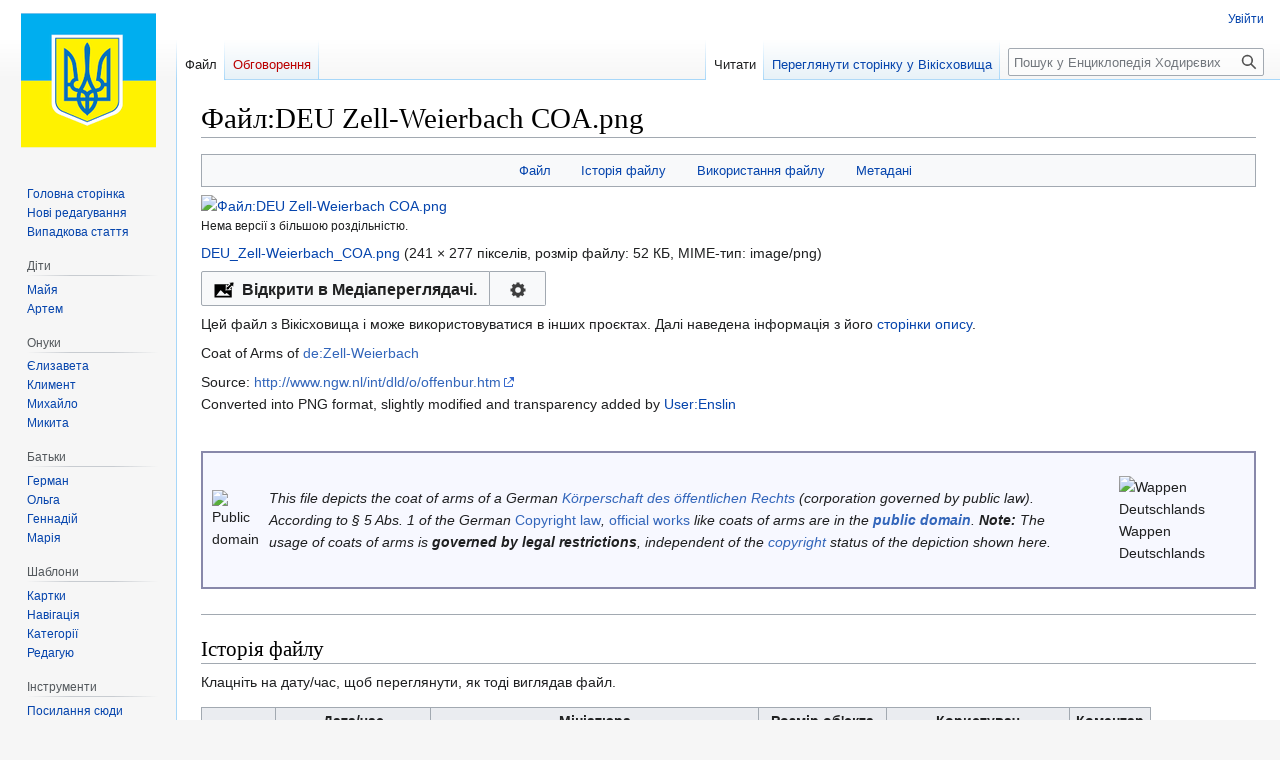

--- FILE ---
content_type: text/html; charset=UTF-8
request_url: http://xn--e1a.xn--j1amh/index.php?title=%D0%A4%D0%B0%D0%B9%D0%BB:Wappen_Zell-Weierbach.png
body_size: 9096
content:
<!DOCTYPE html>
<html class="client-nojs" lang="uk" dir="ltr">
<head>
<meta charset="UTF-8"/>
<title>Файл:DEU Zell-Weierbach COA.png — Енциклопедія Ходирєвих</title>
<script>document.documentElement.className="client-js";RLCONF={"wgBreakFrames":false,"wgSeparatorTransformTable":[",\t."," \t,"],"wgDigitTransformTable":["",""],"wgDefaultDateFormat":"dmy","wgMonthNames":["","січень","лютий","березень","квітень","травень","червень","липень","серпень","вересень","жовтень","листопад","грудень"],"wgRequestId":"3e72a9c2ba9caad11adc5ef4","wgCSPNonce":false,"wgCanonicalNamespace":"File","wgCanonicalSpecialPageName":false,"wgNamespaceNumber":6,"wgPageName":"Файл:DEU_Zell-Weierbach_COA.png","wgTitle":"DEU Zell-Weierbach COA.png","wgCurRevisionId":0,"wgRevisionId":0,"wgArticleId":0,"wgIsArticle":true,"wgIsRedirect":false,"wgAction":"view","wgUserName":null,"wgUserGroups":["*"],"wgCategories":[],"wgPageContentLanguage":"uk","wgPageContentModel":"wikitext","wgRelevantPageName":"Файл:DEU_Zell-Weierbach_COA.png","wgRelevantArticleId":0,"wgIsProbablyEditable":false,
"wgRelevantPageIsProbablyEditable":false,"wgRestrictionCreate":[],"wgRestrictionUpload":[],"wgVector2022PreviewPages":[],"wgMediaViewerOnClick":true,"wgMediaViewerEnabledByDefault":true};RLSTATE={"site.styles":"ready","user.styles":"ready","user":"ready","user.options":"loading","mediawiki.interface.helpers.styles":"ready","filepage":"ready","mediawiki.action.view.filepage":"ready","skins.vector.styles.legacy":"ready"};RLPAGEMODULES=["mediawiki.action.view.metadata","site","mediawiki.page.ready","skins.vector.legacy.js","mmv.head","mmv.bootstrap.autostart"];</script>
<script>(RLQ=window.RLQ||[]).push(function(){mw.loader.implement("user.options@12s5i",function($,jQuery,require,module){mw.user.tokens.set({"patrolToken":"+\\","watchToken":"+\\","csrfToken":"+\\"});});});</script>
<link rel="stylesheet" href="/load.php?lang=uk&amp;modules=filepage%7Cmediawiki.action.view.filepage%7Cmediawiki.interface.helpers.styles%7Cskins.vector.styles.legacy&amp;only=styles&amp;skin=vector"/>
<script async="" src="/load.php?lang=uk&amp;modules=startup&amp;only=scripts&amp;raw=1&amp;skin=vector"></script>
<link rel="stylesheet" href="https://commons.wikimedia.org/w/index.php?title=MediaWiki:Filepage.css&amp;action=raw&amp;ctype=text/css"/>
<meta name="generator" content="MediaWiki 1.39.0"/>
<meta name="format-detection" content="telephone=no"/>
<meta property="og:image" content="https://upload.wikimedia.org/wikipedia/commons/0/01/DEU_Zell-Weierbach_COA.png"/>
<meta property="og:image:width" content="1200"/>
<meta property="og:image:height" content="1379"/>
<meta property="og:image" content="https://upload.wikimedia.org/wikipedia/commons/0/01/DEU_Zell-Weierbach_COA.png"/>
<meta property="og:image:width" content="800"/>
<meta property="og:image:height" content="920"/>
<meta property="og:image:width" content="640"/>
<meta property="og:image:height" content="736"/>
<meta name="viewport" content="width=1000"/>
<link rel="icon" href="/favicon.ico"/>
<link rel="search" type="application/opensearchdescription+xml" href="/opensearch_desc.php" title="Енциклопедія Ходирєвих (uk)"/>
<link rel="EditURI" type="application/rsd+xml" href="http://xn--e1a.xn--j1amh/api.php?action=rsd"/>
<link rel="alternate" type="application/atom+xml" title="Енциклопедія Ходирєвих — Atom-стрічка" href="/index.php?title=%D0%A1%D0%BF%D0%B5%D1%86%D1%96%D0%B0%D0%BB%D1%8C%D0%BD%D0%B0:%D0%9D%D0%BE%D0%B2%D1%96_%D1%80%D0%B5%D0%B4%D0%B0%D0%B3%D1%83%D0%B2%D0%B0%D0%BD%D0%BD%D1%8F&amp;feed=atom"/>
<link rel="canonical" href="https://commons.wikimedia.org/wiki/File:DEU_Zell-Weierbach_COA.png"/>
</head>
<body class="mediawiki ltr sitedir-ltr mw-hide-empty-elt ns-6 ns-subject page-Файл_DEU_Zell-Weierbach_COA_png rootpage-Файл_DEU_Zell-Weierbach_COA_png skin-vector action-view skin-vector-legacy vector-feature-language-in-header-enabled vector-feature-language-in-main-page-header-disabled vector-feature-language-alert-in-sidebar-disabled vector-feature-sticky-header-disabled vector-feature-sticky-header-edit-disabled vector-feature-table-of-contents-disabled vector-feature-visual-enhancement-next-disabled"><div id="mw-page-base" class="noprint"></div>
<div id="mw-head-base" class="noprint"></div>
<div id="content" class="mw-body" role="main">
	<a id="top"></a>
	<div id="siteNotice"></div>
	<div class="mw-indicators">
	</div>
	<h1 id="firstHeading" class="firstHeading mw-first-heading">Файл:DEU Zell-Weierbach COA.png</h1>
	<div id="bodyContent" class="vector-body">
		<div id="siteSub" class="noprint">Матеріал з Енциклопедія Ходирєвих</div>
		<div id="contentSub"></div>
		<div id="contentSub2"></div>
		
		<div id="jump-to-nav"></div>
		<a class="mw-jump-link" href="#mw-head">Перейти до навігації</a>
		<a class="mw-jump-link" href="#searchInput">Перейти до пошуку</a>
		<div id="mw-content-text" class="mw-body-content"><ul id="filetoc"><li><a href="#file">Файл</a></li>
<li><a href="#filehistory">Історія файлу</a></li>
<li><a href="#filelinks">Використання файлу</a></li>
<li><a href="#metadata">Метадані</a></li></ul><div class="fullImageLink" id="file"><a href="https://upload.wikimedia.org/wikipedia/commons/0/01/DEU_Zell-Weierbach_COA.png"><img alt="Файл:DEU Zell-Weierbach COA.png" src="https://upload.wikimedia.org/wikipedia/commons/0/01/DEU_Zell-Weierbach_COA.png" decoding="async" width="241" height="277" data-file-width="241" data-file-height="277" /></a><div class="mw-filepage-resolutioninfo">Нема версії з більшою роздільністю.</div></div>
<div class="fullMedia"><p><a href="https://upload.wikimedia.org/wikipedia/commons/0/01/DEU_Zell-Weierbach_COA.png" class="internal" title="DEU Zell-Weierbach COA.png">DEU_Zell-Weierbach_COA.png</a> &#8206;<span class="fileInfo">(241 × 277 пікселів, розмір файлу: 52 КБ, MIME-тип: <span class="mime-type">image/png</span>)</span>
</p></div><div class="sharedUploadNotice">
<p>Цей файл з Вікісховища і може використовуватися в інших проєктах.
Далі наведена інформація з його <a rel="nofollow" class="external text" href="https://commons.wikimedia.org/wiki/File:DEU_Zell-Weierbach_COA.png">сторінки опису</a>.
</p>
</div>
<div id="shared-image-desc"><div class="mw-content-ltr mw-parser-output" lang="uk" dir="ltr"><p>Coat of Arms of <a href="https://de.wikipedia.org/wiki/Zell-Weierbach" class="extiw" title="de:Zell-Weierbach">de:Zell-Weierbach</a>
</p><p>Source: <a rel="nofollow" class="external free" href="http://www.ngw.nl/int/dld/o/offenbur.htm">http://www.ngw.nl/int/dld/o/offenbur.htm</a><br>
Converted into PNG format, slightly modified and transparency added by <a href="//commons.wikimedia.org/wiki/User:Enslin" title="User:Enslin">User:Enslin</a>
</p><p><br>
</p>
<table class="licensetpl" style="display:none">
<tbody><tr>
<td><span class="licensetpl_short">Public domain</span><span class="licensetpl_long">Public domain</span><span class="licensetpl_link_req">false</span><span class="licensetpl_attr_req">false</span>
</td></tr></tbody></table>
<table style="width: 100%; clear: both; margin: 0.5em auto; background-color: var(--background-color-progressive-subtle, #f7f8ff); color: var(--color-base, #202122); border: var(--border-subtle, 2px solid #8888aa); border-spacing: 8px; padding: 0px;" dir="ltr" class="layouttemplate" lang="en">
<tbody><tr>
<td><span typeof="mw:File"><span title="Public domain"><img alt="Public domain" src="https://upload.wikimedia.org/wikipedia/commons/thumb/6/62/PD-icon.svg/120px-PD-icon.svg.png" decoding="async" width="64" height="64" class="mw-file-element" srcset="https://upload.wikimedia.org/wikipedia/commons/thumb/6/62/PD-icon.svg/250px-PD-icon.svg.png 2x" data-file-width="196" data-file-height="196"></span></span>
</td>
<td><div lang="en" dir="ltr" class="description en" style="display:inline;"><i>This file depicts the coat of arms of a German <a href="https://de.wikipedia.org/wiki/K%C3%B6rperschaft_des_%C3%B6ffentlichen_Rechts_(Deutschland)" class="extiw" title="de:Körperschaft des öffentlichen Rechts (Deutschland)"><i>Körperschaft des öffentlichen Rechts</i></a> (corporation governed by public law). According to § 5 Abs. 1 of the German </i><a href="https://de.wikipedia.org/wiki/Gesetz_%C3%BCber_Urheberrecht_und_verwandte_Schutzrechte" class="extiw" title="de:Gesetz über Urheberrecht und verwandte Schutzrechte">Copyright law</a><i>, </i><a href="https://de.wikipedia.org/wiki/Amtliches_Werk" class="extiw" title="de:Amtliches Werk">official works</a><i> like coats of arms are in the <b><a href="https://en.wikipedia.org/wiki/public_domain" class="extiw" title="en:public domain">public domain</a></b>.</i>
<i><b>Note:</b> The usage of coats of arms is <b>governed by legal restrictions</b>, independent of the <a href="https://en.wikipedia.org/wiki/copyright" class="extiw" title="en:copyright">copyright</a> status of the depiction shown here.</i></div>
</td>
<td><figure class="mw-halign-right" typeof="mw:File"><span title="Wappen Deutschlands"><img alt="Wappen Deutschlands" src="https://upload.wikimedia.org/wikipedia/commons/thumb/d/da/Coat_of_arms_of_Germany.svg/120px-Coat_of_arms_of_Germany.svg.png" decoding="async" width="64" height="83" class="mw-file-element" srcset="https://upload.wikimedia.org/wikipedia/commons/thumb/d/da/Coat_of_arms_of_Germany.svg/250px-Coat_of_arms_of_Germany.svg.png 2x" data-file-width="386" data-file-height="500"></span><figcaption>Wappen Deutschlands</figcaption></figure>
</td></tr></tbody></table><h1 class="mw-slot-header"><mediainfoslotheader></mediainfoslotheader></h1><mediainfoview style="display: none"><mediainfoviewcaptions><div class="wbmi-entityview-captionsPanel oo-ui-layout oo-ui-panelLayout oo-ui-panelLayout-framed"><h3 class="wbmi-entityview-captions-header">Підписи</h3><div class="wbmi-entityview-caption oo-ui-layout oo-ui-horizontalLayout"><label class="wbmi-language-label oo-ui-widget oo-ui-widget-enabled oo-ui-labelElement-label oo-ui-labelElement oo-ui-labelWidget">українська</label><div lang="uk" dir="ltr" class="wbmi-caption-value wbmi-entityview-emptyCaption">Додайте однорядкове пояснення, що саме репрезентує цей файл</div></div></div></mediainfoviewcaptions><mediainfoviewstatements><div id="P180" data-mw-property="P180" data-mw-statements="[]" data-mw-formatvalue="[]" class="wbmi-entityview-statementsGroup wbmi-entityview-statementsGroup-P180 oo-ui-layout oo-ui-panelLayout oo-ui-panelLayout-framed"><div class="wbmi-statements-widget"><div class="wbmi-statement-header"><div class="wbmi-entity-data"><div class="wbmi-entity-title"><h3 class="wbmi-statements-title">Об'єкти, показані на цьому файлі</h3><h4 class="wbmi-entity-label"><bdi><a target="_blank" title="d:Special:EntityPage/P180" href="https://www.wikidata.org/wiki/Special:EntityPage/P180">зображує</a></bdi></h4></div></div></div><div class="wbmi-content-items-group"></div></div></div><div id="P1163" data-mw-property="P1163" data-mw-statements="[{&quot;mainsnak&quot;:{&quot;snaktype&quot;:&quot;value&quot;,&quot;property&quot;:&quot;P1163&quot;,&quot;hash&quot;:&quot;05f29b63ed31c1ce2d414b312392a6628b5eabed&quot;,&quot;datavalue&quot;:{&quot;value&quot;:&quot;image\/png&quot;,&quot;type&quot;:&quot;string&quot;}},&quot;type&quot;:&quot;statement&quot;,&quot;id&quot;:&quot;M1526083$5A08FB30-A881-4C65-A91E-C46ADF092AB3&quot;,&quot;rank&quot;:&quot;normal&quot;}]" data-mw-formatvalue="{&quot;{\&quot;value\&quot;:{\&quot;entity-type\&quot;:\&quot;property\&quot;,\&quot;numeric-id\&quot;:1163,\&quot;id\&quot;:\&quot;P1163\&quot;},\&quot;type\&quot;:\&quot;wikibase-entityid\&quot;}&quot;:{&quot;text\/html&quot;:{&quot;uk&quot;:{&quot;&quot;:&quot;<a target=\&quot;_blank\&quot; title=\&quot;d:Special:EntityPage\/P1163\&quot; href=\&quot;https:\/\/www.wikidata.org\/wiki\/Special:EntityPage\/P1163\&quot;>MIME-\u0442\u0438\u043f \u0456\u043d\u0442\u0435\u0440\u043d\u0435\u0442-\u0432\u043c\u0456\u0441\u0442\u0443<\/a>&quot;}},&quot;text\/plain&quot;:{&quot;uk&quot;:{&quot;&quot;:&quot;MIME-\u0442\u0438\u043f \u0456\u043d\u0442\u0435\u0440\u043d\u0435\u0442-\u0432\u043c\u0456\u0441\u0442\u0443&quot;}}},&quot;{\&quot;value\&quot;:\&quot;image\\\/png\&quot;,\&quot;type\&quot;:\&quot;string\&quot;}&quot;:{&quot;text\/html&quot;:{&quot;uk&quot;:{&quot;P1163&quot;:&quot;image\/png&quot;}},&quot;text\/plain&quot;:{&quot;uk&quot;:{&quot;P1163&quot;:&quot;image\/png&quot;}}}}" class="wbmi-entityview-statementsGroup wbmi-entityview-statementsGroup-P1163 oo-ui-layout oo-ui-panelLayout oo-ui-panelLayout-framed"><div class="wbmi-statements-widget"><div class="wbmi-statement-header"><div class="wbmi-entity-data"><div class="wbmi-entity-title"><h4 class="wbmi-entity-label"><bdi><a target="_blank" title="d:Special:EntityPage/P1163" href="https://www.wikidata.org/wiki/Special:EntityPage/P1163">MIME-тип інтернет-вмісту</a></bdi></h4></div></div></div><div class="wbmi-content-items-group"><div class="wbmi-item wbmi-item-read"><div class="wbmi-item-container"><div class="wbmi-entity-header"><div class="wbmi-entity-data"><div class="wbmi-entity-title"><h4 class="wbmi-entity-label"><bdi>image/png</bdi></h4></div></div></div></div></div></div></div></div></mediainfoviewstatements></mediainfoview>
<!-- 
NewPP limit report
Parsed by mw‐api‐int.codfw.main‐bfb5dd947‐jlnvw
Cached time: 20260114232646
Cache expiry: 2592000
Reduced expiry: false
Complications: []
CPU time usage: 0.039 seconds
Real time usage: 0.053 seconds
Preprocessor visited node count: 48/1000000
Revision size: 385/2097152 bytes
Post‐expand include size: 5259/2097152 bytes
Template argument size: 1202/2097152 bytes
Highest expansion depth: 8/100
Expensive parser function count: 0/500
Unstrip recursion depth: 0/20
Unstrip post‐expand size: 0/5000000 bytes
Lua time usage: 0.012/10.000 seconds
Lua memory usage: 642860/52428800 bytes
Number of Wikibase entities loaded: 0/400
-->
<!--
Transclusion expansion time report (%,ms,calls,template)
100.00%   31.495      1 Template:PD-Coa-Germany
100.00%   31.495      1 -total
 20.22%    6.368      1 Template:PD-Coa-Germany/layout
  8.83%    2.780      1 Template:PD-Layout
  4.14%    1.303      1 Template:Lang
  3.62%    1.141      1 Template:License_template_tag
-->

<!-- Saved in parser cache with key commonswiki:pcache:1526083:|#|:idhash:userlang=uk!wb=3!wbMobile=0 and timestamp 20260114232646 and revision id 1027483785. Rendering was triggered because: page_view
 -->
</div></div>
<h2 id="filehistory">Історія файлу</h2>
<div id="mw-imagepage-section-filehistory">
<p>Клацніть на дату/час, щоб переглянути, як тоді виглядав файл.
</p>
<table class="wikitable filehistory">
<tr><th></th><th>Дата/час</th><th>Мініатюра</th><th>Розмір об'єкта</th><th>Користувач</th><th>Коментар</th></tr>
<tr><td>поточний</td><td class="filehistory-selected" style="white-space: nowrap;"><a href="https://upload.wikimedia.org/wikipedia/commons/0/01/DEU_Zell-Weierbach_COA.png">14:08, 5 травня 2007</a></td><td><a href="https://upload.wikimedia.org/wikipedia/commons/0/01/DEU_Zell-Weierbach_COA.png"><img alt="Мініатюра для версії від 14:08, 5 травня 2007" src="https://upload.wikimedia.org/wikipedia/commons/thumb/0/01/DEU_Zell-Weierbach_COA.png/120px-DEU_Zell-Weierbach_COA.png" decoding="async" width="104" height="120" data-file-width="241" data-file-height="277" /></a></td><td>241 × 277 <span style="white-space: nowrap;">(52 КБ)</span></td><td>wikimediacommons&gt;Enslin</td><td dir="ltr"></td></tr>
</table>

</div>
<h2 id="filelinks">Використання файлу</h2>
<div id="mw-imagepage-nolinkstoimage">
<p>Нема сторінок, що використовують цей файл.
</p>
</div><h2 id="metadata">Метадані</h2>
<div class="mw-imagepage-section-metadata"><p>Файл містить додаткові дані, які зазвичай додаються цифровими камерами чи сканерами. Якщо файл редагувався після створення, то деякі параметри можуть не відповідати цьому зображенню.</p><table id="mw_metadata" class="mw_metadata collapsed">
<tbody><tr class="exif-xresolution mw-metadata-collapsible"><th>Горизонтальна роздільна здатність</th><td>157,48 точок на сантиметр</td></tr><tr class="exif-yresolution mw-metadata-collapsible"><th>Вертикальна роздільна здатність</th><td>157,48 точок на сантиметр</td></tr><tr class="exif-pngfilecomment mw-metadata-collapsible"><th>Коментар PNG-файлу</th><td><ul class="metadata-langlist"><li class="mw-metadata-lang-default"><span class="mw-metadata-lang-value">U-Lead Systems, Inc.</span></li>
</ul></td></tr><tr class="exif-software mw-metadata-collapsible"><th>Програмне забезпечення</th><td><ul class="metadata-langlist"><li class="mw-metadata-lang-default"><span class="mw-metadata-lang-value">Paint.NET v3.07</span></li>
</ul></td></tr></tbody></table>
</div>
<div class="printfooter" data-nosnippet="">Отримано з <a dir="ltr" href="http://xn--e1a.xn--j1amh/index.php?title=Файл:DEU_Zell-Weierbach_COA.png">http://xn--e1a.xn--j1amh/index.php?title=Файл:DEU_Zell-Weierbach_COA.png</a></div></div>
		<div id="catlinks" class="catlinks catlinks-allhidden" data-mw="interface"></div>
	</div>
</div>

<div id="mw-navigation">
	<h2>Навігаційне меню</h2>
	<div id="mw-head">
		

<nav id="p-personal" class="vector-menu mw-portlet mw-portlet-personal vector-user-menu-legacy" aria-labelledby="p-personal-label" role="navigation"  >
	<h3
		id="p-personal-label"
		
		class="vector-menu-heading "
	>
		<span class="vector-menu-heading-label">Особисті інструменти</span>
	</h3>
	<div class="vector-menu-content">
		
		<ul class="vector-menu-content-list"><li id="pt-login" class="mw-list-item"><a href="/index.php?title=%D0%A1%D0%BF%D0%B5%D1%86%D1%96%D0%B0%D0%BB%D1%8C%D0%BD%D0%B0:%D0%92%D1%85%D1%96%D0%B4&amp;returnto=%D0%A4%D0%B0%D0%B9%D0%BB%3ADEU+Zell-Weierbach+COA.png" title="Заохочуємо Вас увійти в систему, але це необов&#039;язково. [o]" accesskey="o"><span>Увійти</span></a></li></ul>
		
	</div>
</nav>

		<div id="left-navigation">
			

<nav id="p-namespaces" class="vector-menu mw-portlet mw-portlet-namespaces vector-menu-tabs vector-menu-tabs-legacy" aria-labelledby="p-namespaces-label" role="navigation"  >
	<h3
		id="p-namespaces-label"
		
		class="vector-menu-heading "
	>
		<span class="vector-menu-heading-label">Простори назв</span>
	</h3>
	<div class="vector-menu-content">
		
		<ul class="vector-menu-content-list"><li id="ca-nstab-image" class="selected mw-list-item"><a href="/index.php?title=%D0%A4%D0%B0%D0%B9%D0%BB:DEU_Zell-Weierbach_COA.png" title="Сторінка зображення [c]" accesskey="c"><span>Файл</span></a></li><li id="ca-talk" class="new mw-list-item"><a href="/index.php?title=%D0%9E%D0%B1%D0%B3%D0%BE%D0%B2%D0%BE%D1%80%D0%B5%D0%BD%D0%BD%D1%8F_%D1%84%D0%B0%D0%B9%D0%BB%D1%83:DEU_Zell-Weierbach_COA.png&amp;action=edit&amp;redlink=1" rel="discussion" title="Обговорення змісту сторінки (такої сторінки не існує) [t]" accesskey="t"><span>Обговорення</span></a></li></ul>
		
	</div>
</nav>

			

<nav id="p-variants" class="vector-menu mw-portlet mw-portlet-variants emptyPortlet vector-menu-dropdown" aria-labelledby="p-variants-label" role="navigation"  >
	<input type="checkbox"
		id="p-variants-checkbox"
		role="button"
		aria-haspopup="true"
		data-event-name="ui.dropdown-p-variants"
		class="vector-menu-checkbox"
		aria-labelledby="p-variants-label"
	/>
	<label
		id="p-variants-label"
		 aria-label="Змінити варіант мови"
		class="vector-menu-heading "
	>
		<span class="vector-menu-heading-label">українська</span>
	</label>
	<div class="vector-menu-content">
		
		<ul class="vector-menu-content-list"></ul>
		
	</div>
</nav>

		</div>
		<div id="right-navigation">
			

<nav id="p-views" class="vector-menu mw-portlet mw-portlet-views vector-menu-tabs vector-menu-tabs-legacy" aria-labelledby="p-views-label" role="navigation"  >
	<h3
		id="p-views-label"
		
		class="vector-menu-heading "
	>
		<span class="vector-menu-heading-label">Перегляди</span>
	</h3>
	<div class="vector-menu-content">
		
		<ul class="vector-menu-content-list"><li id="ca-view" class="selected mw-list-item"><a href="/index.php?title=%D0%A4%D0%B0%D0%B9%D0%BB:DEU_Zell-Weierbach_COA.png"><span>Читати</span></a></li><li id="ca-view-foreign" class="mw-list-item"><a href="https://commons.wikimedia.org/wiki/File:DEU_Zell-Weierbach_COA.png"><span>Переглянути сторінку у Вікісховища</span></a></li></ul>
		
	</div>
</nav>

			

<nav id="p-cactions" class="vector-menu mw-portlet mw-portlet-cactions emptyPortlet vector-menu-dropdown" aria-labelledby="p-cactions-label" role="navigation"  title="Більше опцій" >
	<input type="checkbox"
		id="p-cactions-checkbox"
		role="button"
		aria-haspopup="true"
		data-event-name="ui.dropdown-p-cactions"
		class="vector-menu-checkbox"
		aria-labelledby="p-cactions-label"
	/>
	<label
		id="p-cactions-label"
		
		class="vector-menu-heading "
	>
		<span class="vector-menu-heading-label">Більше</span>
	</label>
	<div class="vector-menu-content">
		
		<ul class="vector-menu-content-list"></ul>
		
	</div>
</nav>

			
<div id="p-search" role="search" class="vector-search-box-vue  vector-search-box-show-thumbnail vector-search-box-auto-expand-width vector-search-box">
	<div>
			<h3 >
				<label for="searchInput">Пошук</label>
			</h3>
		<form action="/index.php" id="searchform"
			class="vector-search-box-form">
			<div id="simpleSearch"
				class="vector-search-box-inner"
				 data-search-loc="header-navigation">
				<input class="vector-search-box-input"
					 type="search" name="search" placeholder="Пошук у Енциклопедія Ходирєвих" aria-label="Пошук у Енциклопедія Ходирєвих" autocapitalize="sentences" title="Шукати у Енциклопедія Ходирєвих [f]" accesskey="f" id="searchInput"
				>
				<input type="hidden" name="title" value="Спеціальна:Пошук">
				<input id="mw-searchButton"
					 class="searchButton mw-fallbackSearchButton" type="submit" name="fulltext" title="Знайти сторінки, що містять зазначений текст" value="Знайти">
				<input id="searchButton"
					 class="searchButton" type="submit" name="go" title="Перейти до сторінки, що має точно таку назву (якщо вона існує)" value="Перейти">
			</div>
		</form>
	</div>
</div>

		</div>
	</div>
	

<div id="mw-panel">
	<div id="p-logo" role="banner">
		<a class="mw-wiki-logo" href="/index.php?title=%D0%93%D0%BE%D0%BB%D0%BE%D0%B2%D0%BD%D0%B0_%D1%81%D1%82%D0%BE%D1%80%D1%96%D0%BD%D0%BA%D0%B0"
			title="Перейти на головну сторінку"></a>
	</div>
	

<nav id="p-navigation" class="vector-menu mw-portlet mw-portlet-navigation vector-menu-portal portal" aria-labelledby="p-navigation-label" role="navigation"  >
	<h3
		id="p-navigation-label"
		
		class="vector-menu-heading "
	>
		<span class="vector-menu-heading-label">Навігація</span>
	</h3>
	<div class="vector-menu-content">
		
		<ul class="vector-menu-content-list"><li id="n-mainpage-description" class="mw-list-item"><a href="/index.php?title=%D0%93%D0%BE%D0%BB%D0%BE%D0%B2%D0%BD%D0%B0_%D1%81%D1%82%D0%BE%D1%80%D1%96%D0%BD%D0%BA%D0%B0" title="Перейти на головну сторінку [z]" accesskey="z"><span>Головна сторінка</span></a></li><li id="n-recentchanges" class="mw-list-item"><a href="/index.php?title=%D0%A1%D0%BF%D0%B5%D1%86%D1%96%D0%B0%D0%BB%D1%8C%D0%BD%D0%B0:%D0%9D%D0%BE%D0%B2%D1%96_%D1%80%D0%B5%D0%B4%D0%B0%D0%B3%D1%83%D0%B2%D0%B0%D0%BD%D0%BD%D1%8F" title="Список останніх змін у цій вікі [r]" accesskey="r"><span>Нові редагування</span></a></li><li id="n-randompage" class="mw-list-item"><a href="/index.php?title=%D0%A1%D0%BF%D0%B5%D1%86%D1%96%D0%B0%D0%BB%D1%8C%D0%BD%D0%B0:%D0%92%D0%B8%D0%BF%D0%B0%D0%B4%D0%BA%D0%BE%D0%B2%D0%B0_%D1%81%D1%82%D0%BE%D1%80%D1%96%D0%BD%D0%BA%D0%B0" title="Переглянути випадкову сторінку [x]" accesskey="x"><span>Випадкова стаття</span></a></li></ul>
		
	</div>
</nav>

	

<nav id="p-Діти" class="vector-menu mw-portlet mw-portlet-Діти vector-menu-portal portal" aria-labelledby="p-Діти-label" role="navigation"  >
	<h3
		id="p-Діти-label"
		
		class="vector-menu-heading "
	>
		<span class="vector-menu-heading-label">Діти</span>
	</h3>
	<div class="vector-menu-content">
		
		<ul class="vector-menu-content-list"><li id="n-Майя" class="mw-list-item"><a href="/index.php?title=%D0%A5%D0%BE%D0%B4%D0%B8%D1%80%D1%94%D0%B2%D0%B0_%D0%84%D0%B2%D0%B3%D0%B5%D0%BD%D1%96%D1%8F_%D0%92%D0%BE%D0%BB%D0%BE%D0%B4%D0%B8%D0%BC%D0%B8%D1%80%D1%96%D0%B2%D0%BD%D0%B0"><span>Майя</span></a></li><li id="n-Артем" class="mw-list-item"><a href="/index.php?title=%D0%A5%D0%BE%D0%B4%D0%B8%D1%80%D1%94%D0%B2_%D0%90%D1%80%D1%82%D0%B5%D0%BC_%D0%92%D0%BE%D0%BB%D0%BE%D0%B4%D0%B8%D0%BC%D0%B8%D1%80%D0%BE%D0%B2%D0%B8%D1%87"><span>Артем</span></a></li></ul>
		
	</div>
</nav>


<nav id="p-Онуки" class="vector-menu mw-portlet mw-portlet-Онуки vector-menu-portal portal" aria-labelledby="p-Онуки-label" role="navigation"  >
	<h3
		id="p-Онуки-label"
		
		class="vector-menu-heading "
	>
		<span class="vector-menu-heading-label">Онуки</span>
	</h3>
	<div class="vector-menu-content">
		
		<ul class="vector-menu-content-list"><li id="n-Єлизавета" class="mw-list-item"><a href="/index.php?title=%D0%A5%D0%BE%D0%B4%D0%B8%D1%80%D1%94%D0%B2%D0%B0_%D0%84%D0%BB%D0%B8%D0%B7%D0%B0%D0%B2%D0%B5%D1%82%D0%B0_%D0%90%D1%80%D1%82%D0%B5%D0%BC%D1%96%D0%B2%D0%BD%D0%B0"><span>Єлизавета</span></a></li><li id="n-Климент" class="mw-list-item"><a href="/index.php?title=%D0%A8%D1%83%D0%BB%D1%96%D0%BF%D0%B0_%D0%9A%D0%BB%D0%B8%D0%BC%D0%B5%D0%BD%D1%82_%D0%A1%D0%B5%D1%80%D0%B3%D1%96%D0%B9%D0%BE%D0%B2%D0%B8%D1%87"><span>Климент</span></a></li><li id="n-Михайло" class="mw-list-item"><a href="/index.php?title=%D0%A5%D0%BE%D0%B4%D0%B8%D1%80%D1%94%D0%B2_%D0%9C%D0%B8%D1%85%D0%B0%D0%B9%D0%BB%D0%BE_%D0%90%D1%80%D1%82%D0%B5%D0%BC%D0%BE%D0%B2%D0%B8%D1%87"><span>Михайло</span></a></li><li id="n-Микита" class="mw-list-item"><a href="/index.php?title=%D0%A5%D0%BE%D0%B4%D0%B8%D1%80%D1%94%D0%B2_%D0%9C%D0%B8%D0%BA%D0%B8%D1%82%D0%B0_%D0%90%D1%80%D1%82%D0%B5%D0%BC%D0%BE%D0%B2%D0%B8%D1%87"><span>Микита</span></a></li></ul>
		
	</div>
</nav>


<nav id="p-Батьки" class="vector-menu mw-portlet mw-portlet-Батьки vector-menu-portal portal" aria-labelledby="p-Батьки-label" role="navigation"  >
	<h3
		id="p-Батьки-label"
		
		class="vector-menu-heading "
	>
		<span class="vector-menu-heading-label">Батьки</span>
	</h3>
	<div class="vector-menu-content">
		
		<ul class="vector-menu-content-list"><li id="n-Герман" class="mw-list-item"><a href="/index.php?title=%D0%A5%D0%BE%D0%B4%D0%B8%D1%80%D1%94%D0%B2_%D0%93%D0%B5%D1%80%D0%BC%D0%B0%D0%BD_%D0%9C%D0%B8%D1%85%D0%B0%D0%B9%D0%BB%D0%BE%D0%B2%D0%B8%D1%87"><span>Герман</span></a></li><li id="n-Ольга" class="mw-list-item"><a href="/index.php?title=%D0%A5%D0%BE%D0%B4%D0%B8%D1%80%D1%94%D0%B2%D0%B0_%D0%9E%D0%BB%D1%8C%D0%B3%D0%B0_%D0%A2%D0%B8%D0%BC%D0%BE%D1%84%D1%96%D1%97%D0%B2%D0%BD%D0%B0"><span>Ольга</span></a></li><li id="n-Геннадій" class="mw-list-item"><a href="/index.php?title=%D0%9F%D0%BB%D0%B5%D1%87%D1%83%D0%BD_%D0%93%D0%B5%D0%BD%D0%BD%D0%B0%D0%B4%D1%96%D0%B9_%D0%92%D0%B0%D1%81%D0%B8%D0%BB%D1%8C%D0%BE%D0%B2%D0%B8%D1%87"><span>Геннадій</span></a></li><li id="n-Марія" class="mw-list-item"><a href="/index.php?title=%D0%9F%D0%BB%D0%B5%D1%87%D1%83%D0%BD_%D0%9C%D0%B0%D1%80%D1%96%D1%8F_%D0%9C%D0%B8%D1%85%D0%B0%D0%B9%D0%BB%D1%96%D0%B2%D0%BD%D0%B0"><span>Марія</span></a></li></ul>
		
	</div>
</nav>


<nav id="p-Шаблони" class="vector-menu mw-portlet mw-portlet-Шаблони vector-menu-portal portal" aria-labelledby="p-Шаблони-label" role="navigation"  >
	<h3
		id="p-Шаблони-label"
		
		class="vector-menu-heading "
	>
		<span class="vector-menu-heading-label">Шаблони</span>
	</h3>
	<div class="vector-menu-content">
		
		<ul class="vector-menu-content-list"><li id="n-Картки" class="mw-list-item"><a href="/index.php?title=%D0%9A%D0%B0%D1%82%D0%B5%D0%B3%D0%BE%D1%80%D1%96%D1%8F:%D0%A8%D0%B0%D0%B1%D0%BB%D0%BE%D0%BD%D0%B8_%D0%BA%D0%B0%D1%80%D1%82%D0%BA%D0%B8"><span>Картки</span></a></li><li id="n-Навігація" class="mw-list-item"><a href="/index.php?title=%D0%A8%D0%B0%D0%B1%D0%BB%D0%BE%D0%BD:%D0%A1%D1%82%D0%BE%D1%80%D1%96%D0%BD%D0%BA%D0%B0_%D1%83_%D1%82%D0%B5%D0%BA%D1%81%D1%82%D1%96"><span>Навігація</span></a></li><li id="n-Категорії" class="mw-list-item"><a href="/index.php?title=%D0%9A%D0%B0%D1%82%D0%B5%D0%B3%D0%BE%D1%80%D1%96%D1%8F:%D0%93%D0%BE%D0%BB%D0%BE%D0%B2%D0%BD%D0%B5"><span>Категорії</span></a></li><li id="n-Редагую" class="mw-list-item"><a href="/index.php?title=%D0%9A%D0%B0%D1%82%D0%B5%D0%B3%D0%BE%D1%80%D1%96%D1%8F:%D0%A0%D0%B5%D0%B4%D0%B0%D0%B3%D1%83%D1%8E"><span>Редагую</span></a></li></ul>
		
	</div>
</nav>


<nav id="p-tb" class="vector-menu mw-portlet mw-portlet-tb vector-menu-portal portal" aria-labelledby="p-tb-label" role="navigation"  >
	<h3
		id="p-tb-label"
		
		class="vector-menu-heading "
	>
		<span class="vector-menu-heading-label">Інструменти</span>
	</h3>
	<div class="vector-menu-content">
		
		<ul class="vector-menu-content-list"><li id="t-whatlinkshere" class="mw-list-item"><a href="/index.php?title=%D0%A1%D0%BF%D0%B5%D1%86%D1%96%D0%B0%D0%BB%D1%8C%D0%BD%D0%B0:%D0%9F%D0%BE%D1%81%D0%B8%D0%BB%D0%B0%D0%BD%D0%BD%D1%8F_%D1%81%D1%8E%D0%B4%D0%B8/%D0%A4%D0%B0%D0%B9%D0%BB:DEU_Zell-Weierbach_COA.png" title="Перелік усіх сторінок, які посилаються на цю сторінку [j]" accesskey="j"><span>Посилання сюди</span></a></li><li id="t-specialpages" class="mw-list-item"><a href="/index.php?title=%D0%A1%D0%BF%D0%B5%D1%86%D1%96%D0%B0%D0%BB%D1%8C%D0%BD%D0%B0:%D0%A1%D0%BF%D0%B5%D1%86%D1%96%D0%B0%D0%BB%D1%8C%D0%BD%D1%96_%D1%81%D1%82%D0%BE%D1%80%D1%96%D0%BD%D0%BA%D0%B8" title="Перелік спеціальних сторінок [q]" accesskey="q"><span>Спеціальні сторінки</span></a></li><li id="t-print" class="mw-list-item"><a href="javascript:print();" rel="alternate" title="Версія цієї сторінки для друку [p]" accesskey="p"><span>Версія до друку</span></a></li><li id="t-info" class="mw-list-item"><a href="/index.php?title=%D0%A4%D0%B0%D0%B9%D0%BB:DEU_Zell-Weierbach_COA.png&amp;action=info" title="Додаткові відомості про цю сторінку"><span>Інформація про сторінку</span></a></li></ul>
		
	</div>
</nav>

	
</div>

</div>

<footer id="footer" class="mw-footer" role="contentinfo" >
	<ul id="footer-info">
</ul>

	<ul id="footer-places">
	<li id="footer-places-privacy"><a href="/index.php?title=%D0%95%D0%BD%D1%86%D0%B8%D0%BA%D0%BB%D0%BE%D0%BF%D0%B5%D0%B4%D1%96%D1%8F_%D0%A5%D0%BE%D0%B4%D0%B8%D1%80%D1%94%D0%B2%D0%B8%D1%85:%D0%9F%D0%BE%D0%BB%D1%96%D1%82%D0%B8%D0%BA%D0%B0_%D0%BA%D0%BE%D0%BD%D1%84%D1%96%D0%B4%D0%B5%D0%BD%D1%86%D1%96%D0%B9%D0%BD%D0%BE%D1%81%D1%82%D1%96">Політика конфіденційності</a></li>
	<li id="footer-places-about"><a href="/index.php?title=%D0%95%D0%BD%D1%86%D0%B8%D0%BA%D0%BB%D0%BE%D0%BF%D0%B5%D0%B4%D1%96%D1%8F_%D0%A5%D0%BE%D0%B4%D0%B8%D1%80%D1%94%D0%B2%D0%B8%D1%85:%D0%9F%D1%80%D0%BE">Про Енциклопедія Ходирєвих</a></li>
	<li id="footer-places-disclaimer"><a href="/index.php?title=%D0%95%D0%BD%D1%86%D0%B8%D0%BA%D0%BB%D0%BE%D0%BF%D0%B5%D0%B4%D1%96%D1%8F_%D0%A5%D0%BE%D0%B4%D0%B8%D1%80%D1%94%D0%B2%D0%B8%D1%85:%D0%92%D1%96%D0%B4%D0%BC%D0%BE%D0%B2%D0%B0_%D0%B2%D1%96%D0%B4_%D0%B2%D1%96%D0%B4%D0%BF%D0%BE%D0%B2%D1%96%D0%B4%D0%B0%D0%BB%D1%8C%D0%BD%D0%BE%D1%81%D1%82%D1%96">Відмова від відповідальності</a></li>
</ul>

	<ul id="footer-icons" class="noprint">
	<li id="footer-poweredbyico"><a href="https://www.mediawiki.org/"><img src="/resources/assets/poweredby_mediawiki_88x31.png" alt="Powered by MediaWiki" srcset="/resources/assets/poweredby_mediawiki_132x47.png 1.5x, /resources/assets/poweredby_mediawiki_176x62.png 2x" width="88" height="31" loading="lazy"/></a></li>
</ul>

</footer>

<script>(RLQ=window.RLQ||[]).push(function(){mw.config.set({"wgPageParseReport":{"limitreport":{"cputime":"0.002","walltime":"0.002","ppvisitednodes":{"value":3,"limit":1000000},"postexpandincludesize":{"value":0,"limit":2097152},"templateargumentsize":{"value":0,"limit":2097152},"expansiondepth":{"value":1,"limit":100},"expensivefunctioncount":{"value":0,"limit":100},"unstrip-depth":{"value":0,"limit":20},"unstrip-size":{"value":0,"limit":5000000},"timingprofile":["100.00%    0.000      1 -total"]},"cachereport":{"timestamp":"20260121135820","ttl":86400,"transientcontent":false}}});mw.config.set({"wgBackendResponseTime":3244});});</script>
</body>
</html>